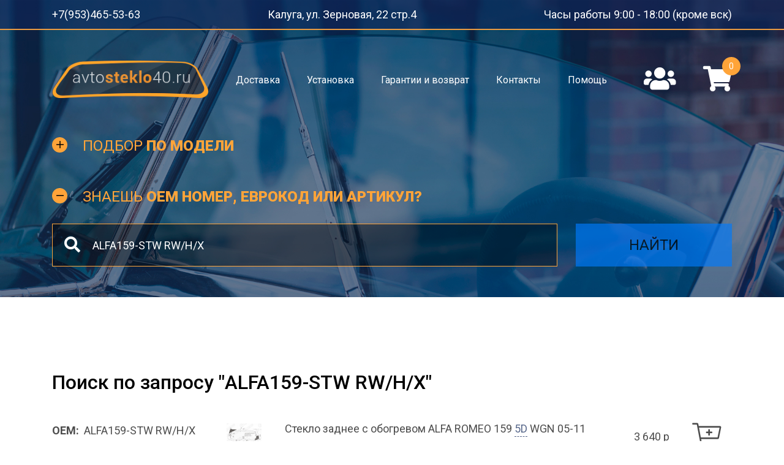

--- FILE ---
content_type: text/html; charset=UTF-8
request_url: https://avtosteklo40.ru/search/oem?search=ALFA159-STW%20RW%2FH%2FX
body_size: 25503
content:
<!DOCTYPE html>
<html lang="ru-RU">

<head>
	<meta charset="utf-8">
<meta http-equiv="X-UA-Compatible" content="IE=edge">
<meta name="viewport" content="width=device-width, initial-scale=1, shrink-to-fit=no">

<title>ALFA159-STW RW/H/X - Автостекло40</title>
<meta name="description" content="Купить ALFA159-STW RW/H/X - Автостекло40">
<meta name="keywords" content="alfa159-stw rw/h/x калуга, alfa159-stw rw/h/x балабаново, alfa159-stw rw/h/x белоусово, alfa159-stw rw/h/x боровск, alfa159-stw rw/h/x ермолино, alfa159-stw rw/h/x жиздра, alfa159-stw rw/h/x жуков, alfa159-stw rw/h/x киров, alfa159-stw rw/h/x козельск, alfa159-stw rw/h/x кондрово, alfa159-stw rw/h/x кремёнки, alfa159-stw rw/h/x людиново, alfa159-stw rw/h/x малоярославец, alfa159-stw rw/h/x медынь, alfa159-stw rw/h/x мещовск, alfa159-stw rw/h/x мосальск, alfa159-stw rw/h/x обнинск, alfa159-stw rw/h/x сосенский, alfa159-stw rw/h/x спаc-деменск, alfa159-stw rw/h/x сухиничи, alfa159-stw rw/h/x таруса, alfa159-stw rw/h/x юхнов">

<meta property="og:url" content="https://avtosteklo40.ru/search/oem" />
<meta property="og:title" content="ALFA159-STW RW/H/X - Автостекло40" />
<meta property="og:description" content="Купить ALFA159-STW RW/H/X - Автостекло40" />

<meta name="theme-color" content="#14557b">

<link rel="shortcut icon" href="https://avtosteklo40.ru/favicon.ico" type="image/x-icon">

<link href="https://fonts.googleapis.com/css?family=Roboto:100,300,400,500,700,900&amp;subset=cyrillic" rel="stylesheet">
<link rel="stylesheet" href="/assets/_frontend/build/app.css?id=cf54577e62bde3f6544f">
<script>
	var App = {
		csrf: 'Ac3xvKcOKHg7WESYhWwHnQuBHuCLi9pQun0cZCWZ',
	};
</script>


</head>

<body>
	<div class="wrapper">
		<div id="mobile-menu" style="display: none">
			<div class="close nav"><i class="fal fa-times"></i></div>
			<div class="logotype">
				<a href="/"><img src="/assets/_frontend/images/logo.png" alt="Автостекло40" class="img-fluid"></a>
			</div>
			<div class="navigation"></div>
		</div>

		<main style="min-height: 175px">
			<div class="top-line">
	<div class="container">
		<div class="d-flex justify-content-between">
			<div class="phones">
				<a href="tel:+7(953)465-53-63">+7(953)465-53-63</a>
			</div>
			<div class="address">
					<a href="https://avtosteklo40.ru/contacts">Калуга, ул. Зерновая, 22 стр.4</a>
			</div>
			<div class="time-work">
				<a href="https://avtosteklo40.ru/contacts">Часы работы 9:00 - 18:00 (кроме вск)</a>
			</div>
		</div>
	</div>
</div>
<header>
	<div class="stick" data-sticky>
		<div class="container">
			<div class="row">
				<div class="col-7 col-md-8 col-lg-3 d-flex align-items-center">
					<div class="logotype">
						<a href="/"><img src="/assets/_frontend/images/logo.png" alt="Автостекло40" class="img-fluid"></a>
					</div>
				</div>
				<div class="d-none d-lg-flex col-lg-7 align-items-center justify-content-center">
					<ul class="main-site-navigation">
						<li class=""><a href="https://avtosteklo40.ru/delivery">Доставка</a></li>
						<li class=""><a href="https://avtosteklo40.ru/samostoyatelnaya-ustanovka">Установка</a></li>
						<li class=""><a href="https://avtosteklo40.ru/guarantees">Гарантии и возврат</a></li>
						<li class=""><a href="https://avtosteklo40.ru/contacts">Контакты</a></li>
						<li class=""><a href="https://avtosteklo40.ru/help">Помощь</a></li>
					</ul>
				</div>
				<div class="col-5 col-md-4 col-lg-2 d-flex align-items-center justify-content-end position-relative">
					<ul>
						<li class="d-lg-none">
							<a href="#!" id="link-get-navigation"><i class="fal fa-bars"></i></a>
						</li>
						<li>
															<a href="#" data-target="#modal-auth-users" data-toggle="modal" data-whatever="Авторизация пользователя">
									<i class="fa fa-users"></i>
								</a>
													</li>
						<li>
							<a href="https://avtosteklo40.ru/cart">
								<i class="fa fa-shopping-cart"></i>
								<span class="basket-count" id="basket-count">0</span>
							</a>
						</li>
					</ul>
				</div>
			</div>
		</div>
	</div>
</header>
							<noindex>
<div class="container">
	<div class="model-choice">
		<h4  data-toggle="collapse" aria-expanded="false" href="#collapse-choice" class="cursor-pointer" >Подбор <span>по модели</span></h4>

		<div  id="collapse-choice" class="collapse " >
			<form action="https://avtosteklo40.ru/search" id="form-model-choice" method="post">
				<input type="hidden" name="_token" value="Ac3xvKcOKHg7WESYhWwHnQuBHuCLi9pQun0cZCWZ">				<div class="row vertical-gap">
					<div class="col-md-6 col-lg-3">
						<select name="brand" class="form-control select2" id="select-brands" data-activate="#select-models">
							<option value="0" selected="selected">Выберите марку</option>
															<option value="acura" >ACURA</option>
															<option value="alfa-romeo" >ALFA ROMEO</option>
															<option value="audi" >AUDI</option>
															<option value="baw" >BAW</option>
															<option value="beifang-benchi" >BEIFANG BENCHI</option>
															<option value="bentley" >BENTLEY</option>
															<option value="bmw" >BMW</option>
															<option value="brilliance" >BRILLIANCE</option>
															<option value="buick" >BUICK</option>
															<option value="byd" >BYD</option>
															<option value="cadillac" >CADILLAC</option>
															<option value="chery" >CHERY</option>
															<option value="chevrolet" >CHEVROLET</option>
															<option value="chrysler" >CHRYSLER</option>
															<option value="citroen" >CITROEN</option>
															<option value="dacia" >DACIA</option>
															<option value="daewoo" >DAEWOO</option>
															<option value="daf" >DAF</option>
															<option value="daihatsu" >DAIHATSU</option>
															<option value="datsun" >DATSUN</option>
															<option value="derways" >DERWAYS</option>
															<option value="dodge" >DODGE</option>
															<option value="dong-feng" >DONG FENG</option>
															<option value="faw" >FAW</option>
															<option value="fiat" >FIAT</option>
															<option value="ford" >FORD</option>
															<option value="foton" >FOTON</option>
															<option value="freightliner" >FREIGHTLINER</option>
															<option value="gac" >GAC</option>
															<option value="gaz" >GAZ</option>
															<option value="geely" >GEELY</option>
															<option value="genesis" >GENESIS</option>
															<option value="gmc" >GMC</option>
															<option value="great-wall" >GREAT WALL</option>
															<option value="hafei" >HAFEI</option>
															<option value="haima" >HAIMA</option>
															<option value="hania" >HANIA</option>
															<option value="haval" >HAVAL</option>
															<option value="hino" >HINO</option>
															<option value="honda" >HONDA</option>
															<option value="howo" >HOWO</option>
															<option value="huanghai" >HUANGHAI</option>
															<option value="hummer" >HUMMER</option>
															<option value="hyundai" >HYUNDAI</option>
															<option value="infiniti" >INFINITI</option>
															<option value="international" >INTERNATIONAL</option>
															<option value="iran-khodro" >IRAN KHODRO</option>
															<option value="isuzu" >ISUZU</option>
															<option value="iveco" >IVECO</option>
															<option value="jac" >JAC</option>
															<option value="jaguar" >JAGUAR</option>
															<option value="jeep" >JEEP</option>
															<option value="kamaz" >KAMAZ</option>
															<option value="kenworth" >KENWORTH</option>
															<option value="kia" >KIA</option>
															<option value="lada" >LADA</option>
															<option value="land-rover" >LAND ROVER</option>
															<option value="landwind" >LANDWIND</option>
															<option value="ldv" >LDV</option>
															<option value="lexus" >LEXUS</option>
															<option value="lifan" >LIFAN</option>
															<option value="lincoln" >LINCOLN</option>
															<option value="mack" >MACK</option>
															<option value="man" >MAN</option>
															<option value="mazda" >MAZDA</option>
															<option value="mercedes" >MERCEDES</option>
															<option value="mercedes-benz" >MERCEDES BENZ</option>
															<option value="mercury" >MERCURY</option>
															<option value="mini" >MINI</option>
															<option value="mitsubishi" >MITSUBISHI</option>
															<option value="mudan" >MUDAN</option>
															<option value="nissan" >NISSAN</option>
															<option value="oldsmobile" >OLDSMOBILE</option>
															<option value="opel" >OPEL</option>
															<option value="peterbilt" >PETERBILT</option>
															<option value="peugeot" >PEUGEOT</option>
															<option value="plymouth" >PLYMOUTH</option>
															<option value="pontiac" >PONTIAC</option>
															<option value="porsche" >PORSCHE</option>
															<option value="ravon" >RAVON</option>
															<option value="renault" >RENAULT</option>
															<option value="rover" >ROVER</option>
															<option value="saab" >SAAB</option>
															<option value="saturn" >SATURN</option>
															<option value="scania" >SCANIA</option>
															<option value="seat" >SEAT</option>
															<option value="shaanxi" >SHAANXI</option>
															<option value="sisu" >SISU</option>
															<option value="skoda" >SKODA</option>
															<option value="smart" >SMART</option>
															<option value="ssangyong" >SSANGYONG</option>
															<option value="subaru" >SUBARU</option>
															<option value="suzuki" >SUZUKI</option>
															<option value="tagaz" >TAGAZ</option>
															<option value="tata" >TATA</option>
															<option value="tesla" >TESLA</option>
															<option value="tianya-zxauto" >TIANYA (ZXAUTO)</option>
															<option value="toyota" >TOYOTA</option>
															<option value="uaz" >UAZ</option>
															<option value="volkswagen" >VOLKSWAGEN</option>
															<option value="volvo" >VOLVO</option>
															<option value="vortex" >VORTEX</option>
															<option value="yuejin" >YUEJIN</option>
															<option value="zaz" >ZAZ</option>
															<option value="kuzovnoe" >КУЗОВНОЕ</option>
															<option value="shchetki-po-modelyam" >Щётки по моделям</option>
													</select>
					</div>
					<div class="col-md-6 col-lg-3">
						<select name="model" class="form-control select2" id="select-models" data-activate="#select-categories"   disabled >
							<option value="0" selected="selected">Выберите модель</option>
													</select>
					</div>
					<div class="col-md-6 col-lg-3">
						<select name="category" class="form-control select2" id="select-categories"  disabled >
							<option value="0" selected="selected">Выберите тип стекла</option>
															<option value="steklo-bokovoe-opusknoe" >Стекло боковое опускное</option>
															<option value="steklo-zadnee" >Стекло заднее</option>
															<option value="steklo-kuzova-bokovoe-ne-opusknoe" >Стекло кузова боковое (не опускное)</option>
															<option value="steklo-lobovoe" >Стекло лобовое</option>
															<option value="steklo-fortochki" >Стекло форточки</option>
															<option value="molding-lobovogo-stekla" >Молдинг лобового стекла</option>
															<option value="steklo-lyuka" >Стекло люка</option>
															<option value="vid-zapasnoy-chasti-ne-ukazan" >Вид запасной части не указан</option>
															<option value="klipsa" >Клипса</option>
															<option value="molding-universalnyy" >Молдинг универсальный</option>
													</select>
					</div>
					<div class="col-md-6 col-lg-3">
												<button type="submit" class="btn btn-lg btn-full btn-primary btn-vg disabled" disabled >Найти</button>
					</div>
				</div>
			</form>
		</div>

	</div>
</div>
</noindex>				<noindex>
<div class="container">
	<div class="model-search">
		<h4  data-toggle="collapse" aria-expanded="true" href="#collapse-search" class="cursor-pointer"  >Знаешь <span>OEM номер, еврокод или артикул?</span></h4>

		<div  id="collapse-search" class="collapse show" >
			<form action="https://avtosteklo40.ru/search/oem" id="form-model-search" autocomplete="off" method="get">
				<div class="row vertical-gap">
					<div class="col-md-9">
						<input class="form-control form-search" type="text" name="search" autocomplete="off" placeholder="Введите OEM номер детали, еврокод или артикул замены" value="ALFA159-STW RW/H/X" required>
						<span class="icon-search fa fa-search"></span>
					</div>
					<div class="col-md-3">
						<button type="submit" class="btn btn-lg btn-full btn-primary btn-vg "  disabled >Найти</button>
					</div>
				</div>
			</form>
		</div>

			</div>
</div>
</noindex>					</main>

		<div class="content">
				<div class="container" id="search-result">
		<div class="content pptb-120">
			<h1 class="h2 ppb-30">Поиск по запросу &quot;ALFA159-STW RW/H/X&quot;</h1>

			<div class="row">
				<div class="col-md-12">
											<div class="products">
			<div class="row mb-4 item">
			<div class="col-md-3 d-flex flex-column">
				<div class="mt-2">
					<b class="mr-1">OEM:</b> ALFA159-STW RW/H/X
				</div>
									<div>
						<b class="mr-1">Производитель:</b>XYG
					</div>
							</div>
			<div class="col-2 col-md-1 d-flex align-items-center">
				<div class="photo">
											<a href="/system/App/Models/Product/Product/247/cover/main/original/54e4de64.jpg" data-fancybox>
							<img src="/system/App/Models/Product/Product/247/cover/main/medium/54e4de64.jpg" class="img-fluid" title="Стекло заднее с обогревом ALFA ROMEO 159 5D WGN 05-11" alt="Стекло заднее с обогревом ALFA ROMEO 159 5D WGN 05-11">
						</a>
									</div>
			</div>
			<div class="col-6 col-md-5 col-lg-6  align-items-center">
				<div class="title" style="margin-top: 5px;;">Стекло заднее с обогревом ALFA ROMEO 159 <span data-toggle='tooltip' title='КОЛИЧЕСТВО ДВЕРЕЙ'>5D</span> WGN 05-11</div>

							</div>
			<div class="col-2 col-md-2 col-lg-1 d-flex align-items-center">
				3 640 p
			</div>
			<div class="col-2 col-md-1 d-flex align-items-center">
				<a href="#" class="btn-cart btn-add-to-basket " data-id="247" data-title="Стекло заднее с обогревом ALFA ROMEO 159 5D WGN 05-11">
					<i class="fal fa-cart-plus plus"></i>
					<i class="fal fa-shopping-cart minus"></i>
				</a>
			</div>
		</div>
			<div class="row mb-4 item">
			<div class="col-md-3 d-flex flex-column">
				<div class="mt-2">
					<b class="mr-1">OEM:</b> D75-ALFA159-STW RW/H/X
				</div>
									<div>
						<b class="mr-1">Производитель:</b>XYG
					</div>
							</div>
			<div class="col-2 col-md-1 d-flex align-items-center">
				<div class="photo">
											<i class="fal fa-camera-retro"></i>
									</div>
			</div>
			<div class="col-6 col-md-5 col-lg-6  align-items-center">
				<div class="title" style="margin-top: 5px;;">Стекло заднее (крышка багажника) с обогревом ALFA ROMEO 159 <span data-toggle='tooltip' title='КОЛИЧЕСТВО ДВЕРЕЙ'>5D</span> STW 2005- (уценка на 75%)</div>

							</div>
			<div class="col-2 col-md-2 col-lg-1 d-flex align-items-center">
				1 015 p
			</div>
			<div class="col-2 col-md-1 d-flex align-items-center">
				<a href="#" class="btn-cart btn-add-to-basket " data-id="248" data-title="Стекло заднее (крышка багажника) с обогревом ALFA ROMEO 159 5D STW 2005- (уценка на 75%)">
					<i class="fal fa-cart-plus plus"></i>
					<i class="fal fa-shopping-cart minus"></i>
				</a>
			</div>
		</div>
	</div>

<div class="widgets help mt-5">
	<h3>Не смогли подобрать стекло? Не беда, <a href="https://avtosteklo40.ru/help">поможем</a></h3></div>									</div>
			</div>
		</div>
	</div>
		</div>

		<footer>
	<div class="top">
		<div class="container">
			<div class="row">
				<div class="col-md-9">
					<div class="row">
						<div class="col-md-5">
							<h4 class="vg-title fz-18">ПРЕИМУЩЕСТВА</h4>
							<ul class="vg-list">
								<li>большой ассортимент автостекла</li>
								<li>удобные коммуникации - купить просто, вернуть и обменять еще проще</li>
								<li>гарантия возврата денежных средств</li>
								<li>логистика - только быстрая доставка</li>
								<li>наши скидки больше - <span class="fz-14 fw-thin"><s>5%</s></span> 6% <span class="fz-14 fw-thin"><s>10%</s></span> 12% <span class="fz-14 fw-thin"><s>15%</s></span> 18%</li>
							</ul>
						</div>
						<div class="col-md-4">
							<h4 class="vg-title fz-18">СОТРУДНИЧЕСТВО</h4>
							<ul class="vg-list">
								<li><a href="/yuridicheskaya-informatsiya/postavshikam">Поставщикам</a></li>
								<li><a href="/yuridicheskaya-informatsiya/partneram">Партнерам</a></li>
							</ul>
							<h4 class="vg-title fz-18">ЮРИДИЧЕСКАЯ ИНФОРМАЦИЯ</h4>
							<ul class="vg-list">
								<li><a href="/yuridicheskaya-informatsiya/usloviya-prodazh">Условия продажи</a></li>
								<li><a href="/yuridicheskaya-informatsiya/politika-konfidentsialnosti">Политика конфиденциальности</a></li>
								<li><a href="/yuridicheskaya-informatsiya/polzovatelskoye-soglasheniye">Пользовательское соглашение</a></li>
							</ul>
						</div>
						<div class="col-md-3">
							<h4 class="vg-title fz-18">ПОКУПАТЕЛЯМ</h4>
							<ul class="vg-list">
								<li><a href="https://avtosteklo40.ru/delivery">Доставка</a></li>
								<li><a href="/pay">Оплата</a></li>
								<li><a href="https://avtosteklo40.ru/samostoyatelnaya-ustanovka">Установка</a></li>
								<li><a href="https://avtosteklo40.ru/guarantees">Гарантии</a></li>
								<li><a href="/samostoyatelnaya-ustanovka">Самостоятельная установка</a></li>
								<li><a href="/help">Помощь</a></li>
								<li><a href="/recommends">Рекомендации</a></li>
							</ul>
						</div>
					</div>
				</div>
				<div class="col-md-3">
					<h4 class="vg-title fz-18 gap">КОНТАКТЫ</h4>
					<ul class="vg-list">
						<li>Телефон: <a href="tel:+7(953)465-53-63">+7(953)465-53-63</a></li>
						<li>Адрес: <a href="https://avtosteklo40.ru/contacts">Калуга, ул. Зерновая, 22 стр.4</a></li>
					</ul>

					<h4 class="vg-title fz-18">социальные сети</h4>
					<ul class="vg-list social-icons-list">
													<li><a href="https://vk.com/avtosteklo40" target="_blank"><i class="fab fa-vk"></i></a></li>
																																					<li><a href="https://www.instagram.com/avto_steklo40/" target="_blank">Instagram</a></li>
																															<li><a href="viber://chat?number=79533111208" target="_blank"><i class="fab fa-viber"></i></a></li>
																			<li><a href="https://wa.me/79533111208" target="_blank"><i class="fab fa-whatsapp"></i></a></li>
											</ul>
				</div>
			</div>
		</div>
	</div>
	<div class="bottom">
		<div class="container">
			<div class="copyright fz-14 d-flex justify-content-between">
				<span>
					<i class="fal fa-copyright"></i>2016 - 2026. Автостекло40.
				Все товары сертифицированы, все услуги лицензированы. <a href="https://vegas-dev.com/" target="_blank">Разработка и продвижение - Vegas Studio</a>
				</span>
			</div>
		</div>
	</div>
</footer>	</div>

	<noindex>
<div class="modal fade vg-modal" id="modal-auth-users" tabindex="-1" role="dialog" aria-labelledby="exampleModalLabel" aria-hidden="true">
	<div class="modal-dialog" role="document">
		<div class="modal-content" id="mc-auth-user">
			<div class="modal-header">
				<h5 class="modal-title" id="exampleModalLabel">Авторизация пользователя</h5>
				<button type="button" class="close" data-dismiss="modal" aria-label="Close">
					<span aria-hidden="true">&times;</span>
				</button>
			</div>

			<div class="modal-body">
				<form action="https://avtosteklo40.ru/login" id="form-auth-user" method="post">
					<input type="hidden" name="_token" value="Ac3xvKcOKHg7WESYhWwHnQuBHuCLi9pQun0cZCWZ">					<div class="form-group">
						<label for="user_phone" class="col-form-label">Ваш номер телефона</label>
						<input type="text" data-inputmask="'mask': '7 (999) 999-99-99'" data-inputmask-clearmaskonlostfocus="true" data-inputmask-clearincomplete="true" name="phone" class="form-control" required>
					</div>
					<div class="form-group">
						<label for="auth_user_password" class="col-form-label">Ваш пароль</label>
						<input type="password" name="password" class="form-control" id="auth_user_password" required>
						<span data-target="#auth_user_password" class="fal fa-fw fa-eye field-icon toggle-password"></span>
					</div>
				</form>
				<div><a href="#mc-forget-pass" class="toggle-modal-form">Забыли пароль?</a></div>
				<div class="alert alert-danger err" style="display: none;">Указан неверный логин или пароль</div>
			</div>

			<div class="modal-footer justify-content-between">
				<a href="https://avtosteklo40.ru/register" class="btn btn-md btn-secondary">Регистрация</a>
				<button type="submit" form="form-auth-user" class="btn btn-md btn-primary">Войти</button>
			</div>
		</div>

		<div class="modal-content" id="mc-forget-pass" style="display: none">
			<div class="modal-header">
				<h5 class="modal-title" id="exampleModalLabel">Восстановление пароля</h5>
				<button type="button" class="close" data-dismiss="modal" aria-label="Close">
					<span aria-hidden="true">&times;</span>
				</button>
			</div>

			<div class="modal-body">
				<form action="https://avtosteklo40.ru/password/phone" id="form-forget-pass" method="post">
					<input type="hidden" name="_token" value="Ac3xvKcOKHg7WESYhWwHnQuBHuCLi9pQun0cZCWZ">					<div class="form-group">
						<label for="user_phone" class="col-form-label">Ваш телефон</label>
						<input type="text" name="phone" class="form-control" required data-inputmask="'mask': '7 (999) 999-99-99'" data-inputmask-clearmaskonlostfocus="true" data-inputmask-clearincomplete="true">
					</div>
				</form>

				<div class="alert alert-danger err" style="display: none;"></div>
				<div class="alert alert-success success" style="display: none;"></div>
			</div>

			<div class="modal-footer justify-content-between">
				<a href="#mc-auth-user" class="btn btn-md btn-secondary toggle-modal-form">Отмена</a>
				<button type="submit" form="form-forget-pass" class="btn btn-md btn-primary">Восстановить</button>

				<a href="#mc-auth-user" class="btn btn-md btn-primary toggle-modal-form to-auth" style="display: none;">Войти</a>
			</div>
		</div>
	</div>
</div>
</noindex>	<script type="text/javascript" src="/assets/_frontend/build/app.js?id=c9884bf8b33611d803b2"></script>



	<!-- Yandex.Metrika counter -->
<script type="text/javascript" >
   (function(m,e,t,r,i,k,a){m[i]=m[i]||function(){(m[i].a=m[i].a||[]).push(arguments)};
   m[i].l=1*new Date();k=e.createElement(t),a=e.getElementsByTagName(t)[0],k.async=1,k.src=r,a.parentNode.insertBefore(k,a)})
   (window, document, "script", "https://mc.yandex.ru/metrika/tag.js", "ym");

   ym(53268586, "init", {
        clickmap:true,
        trackLinks:true,
        accurateTrackBounce:true,
        webvisor:true
   });
</script>
<noscript><div><img src="https://mc.yandex.ru/watch/53268586" style="position:absolute; left:-9999px;" alt="" /></div></noscript>
<!-- /Yandex.Metrika counter -->



	<!-- BEGIN JIVOSITE CODE {literal} -->
	<script type='text/javascript'>
		(function(){ var widget_id = 'kq29ajqM2S';var d=document;var w=window;function l(){
			var s = document.createElement('script'); s.type = 'text/javascript'; s.async = true;
			s.src = '//code.jivosite.com/script/widget/'+widget_id
			; var ss = document.getElementsByTagName('script')[0]; ss.parentNode.insertBefore(s, ss);}
			if(d.readyState=='complete'){l();}else{if(w.attachEvent){w.attachEvent('onload',l);}
			else{w.addEventListener('load',l,false);}}})();
	</script>
	<!-- {/literal} END JIVOSITE CODE -->
</body>
</html>